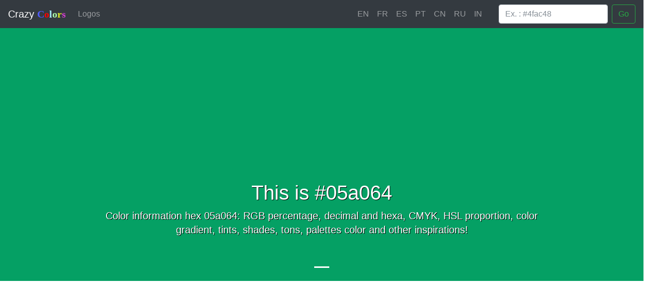

--- FILE ---
content_type: text/html; charset=UTF-8
request_url: https://www.crazy-colors.net/en/hex/05a064
body_size: 3497
content:
<!DOCTYPE html>
<!--[if IE 8]><html class="ie ie8"> <![endif]-->
<!--[if IE 9]><html class="ie ie9"> <![endif]-->
<html>
	<head>
		<title>#05a064 color hex informations | Crazy Colors</title>
		<meta charset="utf-8">
		<meta http-equiv="X-UA-Compatible" content="IE=edge">
		<meta name="viewport" content="width=device-width, initial-scale=1">
		<meta name="description" content="Color information hex 05a064: RGB percentage, decimal and hexa, CMYK, HSL proportion, color gradient, tints, shades, tons, palettes color and other inspirations!">
		<meta name="author" content="Crazy Network">
		<meta name="yandex-verification" content="3c005dfeb28b8a17" />
		<meta name="msvalidate.01" content="E0F8BCF28AE11EF22B862B9013D9FB31" />
	</head>

	<body>
		 <header>
      <nav class="navbar navbar-expand-md navbar-dark fixed-top bg-dark">
        <a class="navbar-brand" href="https://www.crazy-colors.net/en/">Crazy <span class="logo_letter logo_c">C</span><span class="logo_letter logo_1o">o</span><span class="logo_letter logo_l">l</span><span class="logo_letter logo_2o">o</span><span class="logo_letter logo_r">r</span><span class="logo_letter logo_s">s</span></a>
        <button class="navbar-toggler" type="button" data-toggle="collapse" data-target="#navbarCollapse" aria-controls="navbarCollapse" aria-expanded="false" aria-label="Toggle navigation">
          <span class="navbar-toggler-icon"></span>
        </button>
        <div class="collapse navbar-collapse" id="navbarCollapse">
          <ul class="navbar-nav mr-auto">
            <li class="nav-item">
              <a class="nav-link " href="https://www.crazy-colors.net/en/logos">Logos</a>
            </li>
			          </ul>
		  <ul class="navbar-nav" style="margin-right: 25px;">
							<li class="lang-flag"><a class="nav-link" href="https://www.crazy-colors.net/en/">EN</a></li>
							<li class="lang-flag"><a class="nav-link" href="https://www.crazy-colors.net/fr/">FR</a></li>
							<li class="lang-flag"><a class="nav-link" href="https://www.crazy-colors.net/es/">ES</a></li>
							<li class="lang-flag"><a class="nav-link" href="https://www.crazy-colors.net/pt/">PT</a></li>
							<li class="lang-flag"><a class="nav-link" href="https://www.crazy-colors.net/cn/">CN</a></li>
							<li class="lang-flag"><a class="nav-link" href="https://www.crazy-colors.net/ru/">RU</a></li>
							<li class="lang-flag"><a class="nav-link" href="https://www.crazy-colors.net/in/">IN</a></li>
					  </ul>
           <form method="post" name="searchForm" class="form-inline mt-2 mt-md-0" action="https://www.crazy-colors.net/en/">
            <input class="form-control mr-sm-2" name="searchColorHex" type="text" placeholder="Ex. : #4fac48" aria-label="Search">
            <button class="btn btn-outline-success my-2 my-sm-0" type="submit">Go</button>
          </form>
        </div>
      </nav>
    </header>		
		<main role="main">
				<div id="myCarousel" class="carousel slide" data-ride="carousel">
        <ol class="carousel-indicators">
          <li data-target="#myCarousel" data-slide-to="0" class="active"></li>
        </ol>
        <div class="carousel-inner">
          <div class="carousel-item active" style="background-color: #05a064">
            <div class="container">
              <div class="carousel-caption">
                <h2>This is #05a064</h2>                <p>Color information hex 05a064: RGB percentage, decimal and hexa, CMYK, HSL proportion, color gradient, tints, shades, tons, palettes color and other inspirations!</p>                              </div>
            </div>
          </div>
        </div>
      </div>				<div class="container marketing"><div class="row">
	<div class="medium-12 columns">
	
		<h1>#05a064 color hex - RGB (5,160,100)</h1>
		
		<p class="lead">The color hexa 05a064 is equivalent in RGB decimal 5, 160, 100 is 5 of red, 160 of green and 100 of blue. It can also be represented by the HSL (hue, saturation and lightness) parameters, which are 0.435 of hue (43), 0.939 of saturation (93) and 0.324 of lightness (32).</p>
		
		<script async src="//pagead2.googlesyndication.com/pagead/js/adsbygoogle.js"></script>
		<ins class="adsbygoogle"
			 style="display:block"
			 data-ad-client="ca-pub-3203178711986798"
			 data-ad-slot="7863408828"
			 data-ad-format="auto"></ins>
		<script>
		(adsbygoogle = window.adsbygoogle || []).push({});
		</script>

		<h2 class="title-space">Color spaces table of #05a064</h2>
		
		<table class="table table-sm">
		  <thead class="thead-dark">
			<tr>
			  <th scope="col" colspan="4">RGB values on the color</th>
			</tr>
		  </thead>
		  <tbody>
			<tr>
			  <th scope="row">RGB decimal</th>
			  <td><a href="https://www.crazy-numbers.com/en/5">5</a></td>
			  <td><a href="https://www.crazy-numbers.com/en/160">160</a></td>
			  <td><a href="https://www.crazy-numbers.com/en/100">100</a></td>
			</tr>
			<tr>
			  <th scope="row">RGB octal</th>
			  <td>5</td>
			  <td>240</td>
			  <td>144</td>
			</tr>
			<tr>
			  <th scope="row">RGB binary</th>
			  <td>101</td>
			  <td>10100000</td>
			  <td>1100100</td>
			</tr>
			<tr>
			  <th scope="row">RGB Hexadecimal</th>
			  <td>5</td>
			  <td>a0</td>
			  <td>64</td>
			</tr>
			<tr>
			  <th scope="row">RGB percentage %</th>
			  <td>1.96%</td>
			  <td>62.75%</td>
			  <td>39.22%</td>
			</tr>
		  </tbody>
		</table>
		
		<table class="table table-sm">
		  <thead class="thead-dark">
			<tr>
			  <th scope="col" colspan="4">Equivalences and other color information</th>
			</tr>
		  </thead>
		  <tbody>
			<tr>
			  <th scope="row">HSL</th>
			  <td>0.435</td>
			  <td>0.939</td>
			  <td>0.324</td>
			</tr>
			<tr>
			  <th scope="row">HSL percentage %</th>
			  <td>43.55%</td>
			  <td>93.94%</td>
			  <td>32.35%</td>
			</tr>
		  </tbody>
		</table>
		
<ins class="adsbygoogle"
     style="display:block"
     data-ad-client="ca-pub-3203178711986798"
     data-ad-slot="7863408828"
     data-ad-format="auto"></ins>
<script>
(adsbygoogle = window.adsbygoogle || []).push({});
</script>
		
		<h2 class="title-space">Color palettes: shades, tints, hues, and tones #05a064</h2>
		
		<h3 class="title-space">Lightening - clear shades</h3>
		
		<div align="center">
					<div class="box_color" style="background-color: #0da86c;">
				<a href="https://www.crazy-colors.net/en/hex/0da86c">#0da86c</a>
			</div>
					<div class="box_color" style="background-color: #15b074;">
				<a href="https://www.crazy-colors.net/en/hex/15b074">#15b074</a>
			</div>
					<div class="box_color" style="background-color: #1db87c;">
				<a href="https://www.crazy-colors.net/en/hex/1db87c">#1db87c</a>
			</div>
					<div class="box_color" style="background-color: #25c084;">
				<a href="https://www.crazy-colors.net/en/hex/25c084">#25c084</a>
			</div>
					<div class="box_color" style="background-color: #2dc88c;">
				<a href="https://www.crazy-colors.net/en/hex/2dc88c">#2dc88c</a>
			</div>
					<div class="box_color" style="background-color: #35d094;">
				<a href="https://www.crazy-colors.net/en/hex/35d094">#35d094</a>
			</div>
					<div class="box_color" style="background-color: #3dd89c;">
				<a href="https://www.crazy-colors.net/en/hex/3dd89c">#3dd89c</a>
			</div>
					<div class="box_color" style="background-color: #45e0a4;">
				<a href="https://www.crazy-colors.net/en/hex/45e0a4">#45e0a4</a>
			</div>
					<div class="box_color" style="background-color: #4de8ac;">
				<a href="https://www.crazy-colors.net/en/hex/4de8ac">#4de8ac</a>
			</div>
					<div class="box_color" style="background-color: #55f0b4;">
				<a href="https://www.crazy-colors.net/en/hex/55f0b4">#55f0b4</a>
			</div>
				</div>
		
		<h3 class="title-space">Darkening - dark shades</h3>
		
		<div align="center">
					<div class="box_color" style="background-color: #00985c;">
				<a href="https://www.crazy-colors.net/en/hex/00985c">#00985c</a>
			</div>
					<div class="box_color" style="background-color: #009054;">
				<a href="https://www.crazy-colors.net/en/hex/009054">#009054</a>
			</div>
					<div class="box_color" style="background-color: #00884c;">
				<a href="https://www.crazy-colors.net/en/hex/00884c">#00884c</a>
			</div>
					<div class="box_color" style="background-color: #008044;">
				<a href="https://www.crazy-colors.net/en/hex/008044">#008044</a>
			</div>
					<div class="box_color" style="background-color: #00783c;">
				<a href="https://www.crazy-colors.net/en/hex/00783c">#00783c</a>
			</div>
					<div class="box_color" style="background-color: #007034;">
				<a href="https://www.crazy-colors.net/en/hex/007034">#007034</a>
			</div>
					<div class="box_color" style="background-color: #00682c;">
				<a href="https://www.crazy-colors.net/en/hex/00682c">#00682c</a>
			</div>
					<div class="box_color" style="background-color: #006024;">
				<a href="https://www.crazy-colors.net/en/hex/006024">#006024</a>
			</div>
					<div class="box_color" style="background-color: #00581c;">
				<a href="https://www.crazy-colors.net/en/hex/00581c">#00581c</a>
			</div>
					<div class="box_color" style="background-color: #005014;">
				<a href="https://www.crazy-colors.net/en/hex/005014">#005014</a>
			</div>
				</div>
		
		<h3 class="title-space">Opacity - opaque hues and tints</h3>
		
		<div align="center">
					<div class="box_color" style="background-color: rgba(5,160,100,1);">
				<span>1</span>
			</div>
					<div class="box_color" style="background-color: rgba(5,160,100,0.89);">
				<span>0.89</span>
			</div>
					<div class="box_color" style="background-color: rgba(5,160,100,0.78);">
				<span>0.78</span>
			</div>
					<div class="box_color" style="background-color: rgba(5,160,100,0.67);">
				<span>0.67</span>
			</div>
					<div class="box_color" style="background-color: rgba(5,160,100,0.56);">
				<span>0.56</span>
			</div>
					<div class="box_color" style="background-color: rgba(5,160,100,0.45);">
				<span>0.45</span>
			</div>
					<div class="box_color" style="background-color: rgba(5,160,100,0.34);">
				<span>0.34</span>
			</div>
					<div class="box_color" style="background-color: rgba(5,160,100,0.23);">
				<span>0.23</span>
			</div>
					<div class="box_color" style="background-color: rgba(5,160,100,0.12);">
				<span>0.12</span>
			</div>
					<div class="box_color" style="background-color: rgba(5,160,100,0.01);">
				<span>0.01</span>
			</div>
				</div>
	</div>
</div>

<br />
<br />

<ins class="adsbygoogle"
     style="display:block"
     data-ad-client="ca-pub-3203178711986798"
     data-ad-slot="7863408828"
     data-ad-format="auto"></ins>
<script>
(adsbygoogle = window.adsbygoogle || []).push({});
</script>

<hr class="featurette-divider">
	
<h2 class="title-space" align="center">Rendered and preview according to the background color</h2>

<div class="row featurette" align="center">
  <div class="col-md-6">
	<div class="back_box_block" style="background-color: black;">
		<div class="back_box_color_block" style="background-color: #05a064;">
		
		</div>
		<p class="text_box_color_block" style="color: #05a064;">Life is beautiful, enjoy it!</p>
	</div>
	<p class="box_legend">The color on a black and dark background</p>
  </div>
  <div class="col-md-6">
	<div class="back_box_block" style="border: solid black 1px; background-color: write;">
		<div class="back_box_color_block" style="background-color: #05a064;">
		
		</div>
		<p class="text_box_color_block" style="color: #05a064;">Life is beautiful, enjoy it!</p>
	</div>
	<p class="box_legend">The color on a white and light background</p>
  </div>
</div>


<hr class="featurette-divider">
	
<h2 class="title-space" align="center">Other random colors hexa</h2>

	<div class="row column" style="margin: auto;">
	  			<div class="box_color" style="background-color: rgb(184, 196, 218);">
				<a href="https://www.crazy-colors.net/en/hex/b8c4da">#b8c4da</a>
			</div>
					<div class="box_color" style="background-color: rgb(66, 165, 151);">
				<a href="https://www.crazy-colors.net/en/hex/42a597">#42a597</a>
			</div>
					<div class="box_color" style="background-color: rgb(255, 146, 231);">
				<a href="https://www.crazy-colors.net/en/hex/ff92e7">#ff92e7</a>
			</div>
					<div class="box_color" style="background-color: rgb(98, 147, 174);">
				<a href="https://www.crazy-colors.net/en/hex/6293ae">#6293ae</a>
			</div>
					<div class="box_color" style="background-color: rgb(84, 75, 253);">
				<a href="https://www.crazy-colors.net/en/hex/544bfd">#544bfd</a>
			</div>
					<div class="box_color" style="background-color: rgb(155, 189, 243);">
				<a href="https://www.crazy-colors.net/en/hex/9bbdf3">#9bbdf3</a>
			</div>
					<div class="box_color" style="background-color: rgb(70, 162, 248);">
				<a href="https://www.crazy-colors.net/en/hex/46a2f8">#46a2f8</a>
			</div>
					<div class="box_color" style="background-color: rgb(25, 160, 117);">
				<a href="https://www.crazy-colors.net/en/hex/19a075">#19a075</a>
			</div>
					<div class="box_color" style="background-color: rgb(117, 4, 204);">
				<a href="https://www.crazy-colors.net/en/hex/7504cc">#7504cc</a>
			</div>
					<div class="box_color" style="background-color: rgb(223, 79, 199);">
				<a href="https://www.crazy-colors.net/en/hex/df4fc7">#df4fc7</a>
			</div>
					<div class="box_color" style="background-color: rgb(38, 100, 134);">
				<a href="https://www.crazy-colors.net/en/hex/266486">#266486</a>
			</div>
					<div class="box_color" style="background-color: rgb(78, 86, 27);">
				<a href="https://www.crazy-colors.net/en/hex/4e561b">#4e561b</a>
			</div>
					<div class="box_color" style="background-color: rgb(232, 221, 161);">
				<a href="https://www.crazy-colors.net/en/hex/e8dda1">#e8dda1</a>
			</div>
					<div class="box_color" style="background-color: rgb(157, 245, 11);">
				<a href="https://www.crazy-colors.net/en/hex/9df50b">#9df50b</a>
			</div>
					<div class="box_color" style="background-color: rgb(251, 125, 195);">
				<a href="https://www.crazy-colors.net/en/hex/fb7dc3">#fb7dc3</a>
			</div>
					<div class="box_color" style="background-color: rgb(231, 237, 53);">
				<a href="https://www.crazy-colors.net/en/hex/e7ed35">#e7ed35</a>
			</div>
					<div class="box_color" style="background-color: rgb(45, 94, 166);">
				<a href="https://www.crazy-colors.net/en/hex/2d5ea6">#2d5ea6</a>
			</div>
					<div class="box_color" style="background-color: rgb(123, 254, 250);">
				<a href="https://www.crazy-colors.net/en/hex/7bfefa">#7bfefa</a>
			</div>
					<div class="box_color" style="background-color: rgb(10, 252, 49);">
				<a href="https://www.crazy-colors.net/en/hex/0afc31">#0afc31</a>
			</div>
					<div class="box_color" style="background-color: rgb(81, 232, 54);">
				<a href="https://www.crazy-colors.net/en/hex/51e836">#51e836</a>
			</div>
					<div class="box_color" style="background-color: rgb(242, 83, 229);">
				<a href="https://www.crazy-colors.net/en/hex/f253e5">#f253e5</a>
			</div>
					<div class="box_color" style="background-color: rgb(225, 78, 182);">
				<a href="https://www.crazy-colors.net/en/hex/e14eb6">#e14eb6</a>
			</div>
					<div class="box_color" style="background-color: rgb(85, 255, 129);">
				<a href="https://www.crazy-colors.net/en/hex/55ff81">#55ff81</a>
			</div>
					<div class="box_color" style="background-color: rgb(172, 153, 195);">
				<a href="https://www.crazy-colors.net/en/hex/ac99c3">#ac99c3</a>
			</div>
					<div class="box_color" style="background-color: rgb(148, 128, 49);">
				<a href="https://www.crazy-colors.net/en/hex/948031">#948031</a>
			</div>
					<div class="box_color" style="background-color: rgb(138, 68, 59);">
				<a href="https://www.crazy-colors.net/en/hex/8a443b">#8a443b</a>
			</div>
					<div class="box_color" style="background-color: rgb(67, 129, 219);">
				<a href="https://www.crazy-colors.net/en/hex/4381db">#4381db</a>
			</div>
					<div class="box_color" style="background-color: rgb(202, 179, 33);">
				<a href="https://www.crazy-colors.net/en/hex/cab321">#cab321</a>
			</div>
					<div class="box_color" style="background-color: rgb(67, 255, 59);">
				<a href="https://www.crazy-colors.net/en/hex/43ff3b">#43ff3b</a>
			</div>
					<div class="box_color" style="background-color: rgb(93, 126, 228);">
				<a href="https://www.crazy-colors.net/en/hex/5d7ee4">#5d7ee4</a>
			</div>
					<div class="box_color" style="background-color: rgb(46, 2, 158);">
				<a href="https://www.crazy-colors.net/en/hex/2e029e">#2e029e</a>
			</div>
					<div class="box_color" style="background-color: rgb(92, 54, 140);">
				<a href="https://www.crazy-colors.net/en/hex/5c368c">#5c368c</a>
			</div>
					<div class="box_color" style="background-color: rgb(34, 136, 134);">
				<a href="https://www.crazy-colors.net/en/hex/228886">#228886</a>
			</div>
			</div>

<br /></div>

	<footer class="container">
		<p class="float-right"><a href="#">Back to top</a></p>
		<p>&copy; 2017 Crazy Colors, Inc. - <a href="#">Contact</a></p>
	</footer>

	</main>
	
	<link async href="https://www.crazy-colors.net/theme/css/newmain2.min.css" rel="stylesheet">
	
	<script async src="https://www.googletagmanager.com/gtag/js?id=UA-72140553-3"></script>
	<script>
	  window.dataLayer = window.dataLayer || [];
	  function gtag(){dataLayer.push(arguments);}
	  gtag('js', new Date());
	  gtag('config', 'UA-72140553-3');
	</script>
  </body>
</html>


--- FILE ---
content_type: text/html; charset=utf-8
request_url: https://www.google.com/recaptcha/api2/aframe
body_size: 266
content:
<!DOCTYPE HTML><html><head><meta http-equiv="content-type" content="text/html; charset=UTF-8"></head><body><script nonce="dt1cHa7hP2lBs850mqDLkw">/** Anti-fraud and anti-abuse applications only. See google.com/recaptcha */ try{var clients={'sodar':'https://pagead2.googlesyndication.com/pagead/sodar?'};window.addEventListener("message",function(a){try{if(a.source===window.parent){var b=JSON.parse(a.data);var c=clients[b['id']];if(c){var d=document.createElement('img');d.src=c+b['params']+'&rc='+(localStorage.getItem("rc::a")?sessionStorage.getItem("rc::b"):"");window.document.body.appendChild(d);sessionStorage.setItem("rc::e",parseInt(sessionStorage.getItem("rc::e")||0)+1);localStorage.setItem("rc::h",'1769683830378');}}}catch(b){}});window.parent.postMessage("_grecaptcha_ready", "*");}catch(b){}</script></body></html>